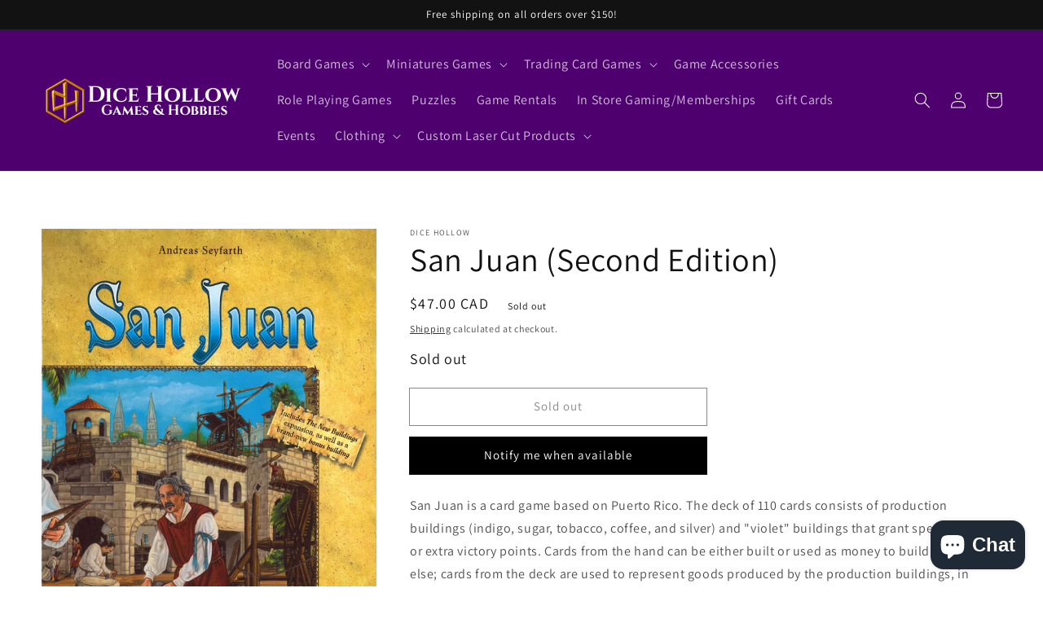

--- FILE ---
content_type: text/javascript; charset=utf-8
request_url: https://www.dicehollow.com/products/san-juan-second-edition.js
body_size: 1085
content:
{"id":7548752265462,"title":"San Juan (Second Edition)","handle":"san-juan-second-edition","description":"San Juan is a card game based on Puerto Rico. The deck of 110 cards consists of production buildings (indigo, sugar, tobacco, coffee, and silver) and \"violet\" buildings that grant special powers or extra victory points. Cards from the hand can be either built or used as money to build something else; cards from the deck are used to represent goods produced by the production buildings, in which case they are left face-down. A seven-card hand limit is enforced once per round.\n\nIn each round (or governorship), each player in turn selects from one of the available roles, triggering an event that usually affects all players, such as producing goods or constructing buildings. The person who picks the role gets a privilege, such as producing more goods or building more cheaply.\n\nThough similar in concept to Puerto Rico, the game has many different mechanisms. In particular, the game includes no colonists and no shipping of goods; goods production and trading are normally limited to one card per phase; and trades cannot be blocked. Victory points are gained exclusively by building, and the game ends as soon as one player has put up twelve buildings.\n\nThis second edition of San Juan includes all the cards of the original game as well as the additional building cards from the alea Treasure Chest but not the event cards from that expansion. This edition also contains a new building card not previously available: \"The Hut,\" a building that grants a card when nothing is sold in the trader phase.\n\n","published_at":"2022-01-28T16:16:12-06:00","created_at":"2022-01-28T16:16:12-06:00","vendor":"Dice Hollow","type":"Board Game","tags":["Action Drafting","Card Game","City Building","Economic","Follow","Hand Management","Set Collection","Variable Phase Order"],"price":4700,"price_min":4700,"price_max":4700,"available":false,"price_varies":false,"compare_at_price":null,"compare_at_price_min":0,"compare_at_price_max":0,"compare_at_price_varies":false,"variants":[{"id":42498427551990,"title":"Default Title","option1":"Default Title","option2":null,"option3":null,"sku":"","requires_shipping":true,"taxable":true,"featured_image":null,"available":false,"name":"San Juan (Second Edition)","public_title":null,"options":["Default Title"],"price":4700,"weight":3000,"compare_at_price":null,"inventory_management":"shopify","barcode":"27551990","requires_selling_plan":false,"selling_plan_allocations":[]}],"images":["\/\/cdn.shopify.com\/s\/files\/1\/0611\/7615\/2310\/products\/c7d90361adbdd7c503d1466956f6127d.jpg?v=1643408189"],"featured_image":"\/\/cdn.shopify.com\/s\/files\/1\/0611\/7615\/2310\/products\/c7d90361adbdd7c503d1466956f6127d.jpg?v=1643408189","options":[{"name":"Title","position":1,"values":["Default Title"]}],"url":"\/products\/san-juan-second-edition","media":[{"alt":null,"id":29110178644214,"position":1,"preview_image":{"aspect_ratio":0.695,"height":3863,"width":2686,"src":"https:\/\/cdn.shopify.com\/s\/files\/1\/0611\/7615\/2310\/products\/c7d90361adbdd7c503d1466956f6127d.jpg?v=1643408189"},"aspect_ratio":0.695,"height":3863,"media_type":"image","src":"https:\/\/cdn.shopify.com\/s\/files\/1\/0611\/7615\/2310\/products\/c7d90361adbdd7c503d1466956f6127d.jpg?v=1643408189","width":2686}],"requires_selling_plan":false,"selling_plan_groups":[]}